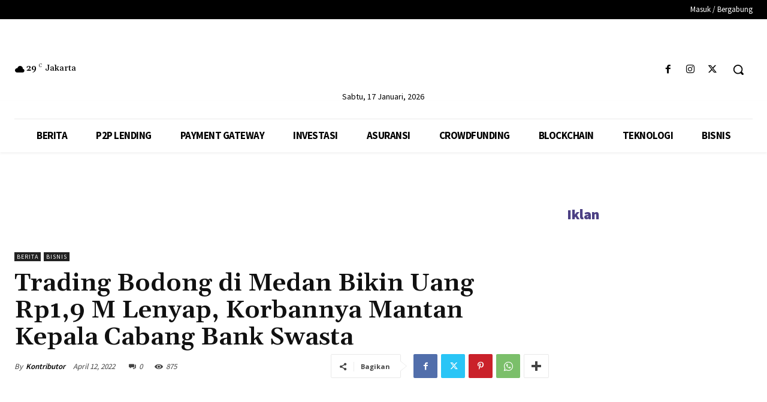

--- FILE ---
content_type: text/html; charset=utf-8
request_url: https://www.google.com/recaptcha/api2/aframe
body_size: 185
content:
<!DOCTYPE HTML><html><head><meta http-equiv="content-type" content="text/html; charset=UTF-8"></head><body><script nonce="JDWWlBZG-74SDEGfHQgPaQ">/** Anti-fraud and anti-abuse applications only. See google.com/recaptcha */ try{var clients={'sodar':'https://pagead2.googlesyndication.com/pagead/sodar?'};window.addEventListener("message",function(a){try{if(a.source===window.parent){var b=JSON.parse(a.data);var c=clients[b['id']];if(c){var d=document.createElement('img');d.src=c+b['params']+'&rc='+(localStorage.getItem("rc::a")?sessionStorage.getItem("rc::b"):"");window.document.body.appendChild(d);sessionStorage.setItem("rc::e",parseInt(sessionStorage.getItem("rc::e")||0)+1);localStorage.setItem("rc::h",'1768634616104');}}}catch(b){}});window.parent.postMessage("_grecaptcha_ready", "*");}catch(b){}</script></body></html>